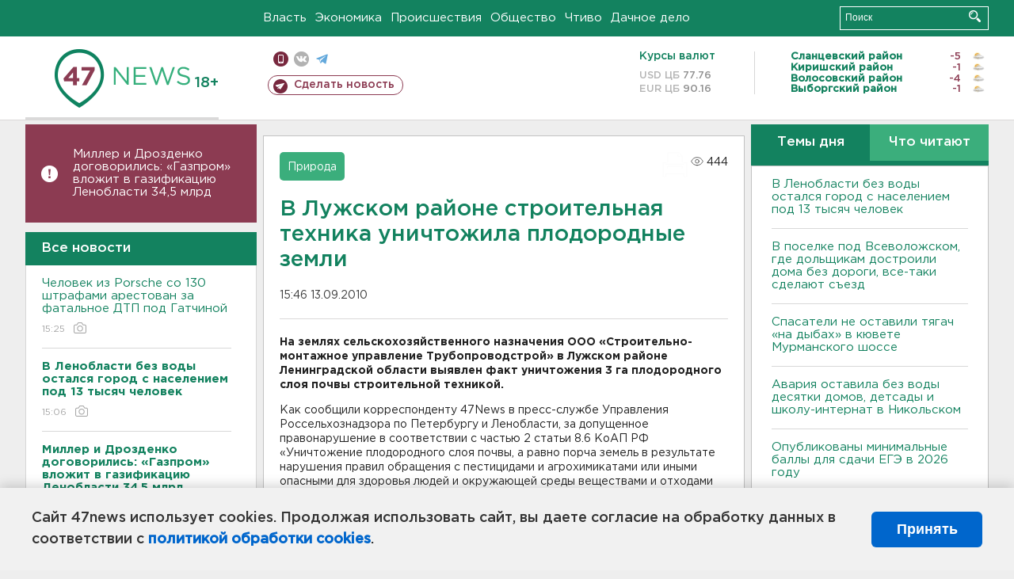

--- FILE ---
content_type: text/html; charset=UTF-8
request_url: https://47news.ru/who/collect/
body_size: 216
content:
{"status":"install","message":"","id":"38569","unique":0,"recordVisitInMemoryCache":true,"updateArticleStats":true,"nviews":444,"nviews_day":0,"nviews_today":0,"recordVisitUnique":true}